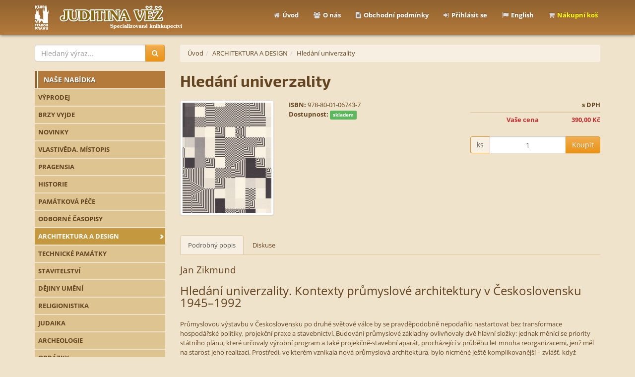

--- FILE ---
content_type: text/html
request_url: https://zastarouprahu.shop4you.cz/hledani-univerzality/produkt-5773/
body_size: 7095
content:


<!DOCTYPE html>

<html lang="cs">
<head>
	<meta charset="windows-1250" />
	<title>Hledání univerzality | ARCHITEKTURA  A DESIGN | Knihkupectví Juditina věž</title>
	<meta http-equiv="x-ua-compatible" content="ie=edge" />
	<meta name="viewport" content="width=device-width, initial-scale=1, maximum-scale=1" />
	<meta name="author" content="JT WebDesign Studio - http://www.jtwds.cz/" />
	<meta name="poweredby" content="Shop4You.cz - http://www.shop4you.cz/" />
	<meta name="description" content="" />
	<meta name="keywords" content="" />
	<meta name="robots" content="all, follow" />
	<link rel="stylesheet" type="text/css" href="/css/bootstrap.css" />
	<link rel="stylesheet" type="text/css" href="/css/bootstrap.theme.css" />
	<link rel="stylesheet" type="text/css" href="/css/bootstrap.xxs.css" />
	<link rel="stylesheet" type="text/css" href="/css/bootstrap_dialog.css" />
	<link rel="stylesheet" type="text/css" href="/css/jquery.ui.css" />
	<link rel="stylesheet" type="text/css" href="/css/jquery_prettyphoto.css" />
	<link rel="stylesheet" type="text/css" href="/css/jquery_validationengine.css" />
	<link rel="stylesheet" type="text/css" href="/css/generic.css?dob=20230913" />
	<script type="text/javascript" src="/scripts/jquery.js"></script>
	<script type="text/javascript" src="/scripts/jquery.ui.js"></script>
	<script type="text/javascript" src="/scripts/jquery_unveil.js"></script>
	<script type="text/javascript" src="/scripts/jquery_inputmask.js"></script>
	<script type="text/javascript" src="/scripts/jquery_inputmask-binding.js"></script>
	<script type="text/javascript" src="/scripts/jquery_prettyphoto.js"></script>
	<script type="text/javascript" src="/scripts/jquery_validationengine.js"></script>
	<script type="text/javascript" src="/scripts/jquery_validationengine-cz.js"></script>
	<script type="text/javascript" src="/scripts/bootstrap.js"></script>
	<script type="text/javascript" src="/scripts/bootstrap_dialog.js"></script>
	<script type="text/javascript" src="/scripts/generic-cz.js"></script>
</head>

<body data-spy="scroll" data-target="#header">

	<div id="pagewrap">
		<header id="header">
			<nav class="navbar navbar-inverse">
				<div class="container">
					<div class="navbar-header">
						<button type="button" class="navbar-toggle" data-toggle="collapse" data-target=".navbar-collapse">
							<span class="icon-bar"></span>
							<span class="icon-bar"></span>
							<span class="icon-bar"></span>
						</button>
						<button type="button" id="button-cart" class="navbar-toggle">
							<i class="fa fa-shopping-cart"></i><span> Nákupní koš</span>
						</button>
						<button type="button" id="button-search" class="navbar-toggle">
							<i class="fa fa-search"></i><span> Vyhledávání</span>
						</button>
						<a href="/kategorie-0/" class="navbar-brand">
							<img src="/images/logo_kratke-cz.png" alt="" class="hidden-lg" />
							<img src="/images/logo_dlouhe-cz.png" alt="" class="hidden-xs hidden-sm hidden-md" />
						</a>
					</div>
					<div class="navbar-collapse collapse">
						<ul class="nav navbar-nav menu-right">
							<li><a href="/kategorie-0/"><i class="fa fa-home"></i>Úvod</a></li>
							<li><a href="/o-nas/"><i class="fa fa-users"></i>O nás</a></li>
							<li class="hidden-sm"><a href="/obchodni-podminky/"><i class="fa fa-file-text"></i>Obchodní podmínky</a></li>
							<li><a href="#" class="prihlaseni"><i class="fa fa-sign-in"></i>Přihlásit se</a></li>
							<li><a href="/?jazyk=EN&amp;adresa=%2Fhledani%2Duniverzality%2Fprodukt%2D5773%2F"><i class="fa fa-flag"></i>English</a></li>
							<li><a href="/kosik/"><i class="fa fa-shopping-cart"></i>Nákupní koš</a></li>
						</ul>
					</div>
				</div>
			</nav>
		</header>
		<section id="page" class="section">
			<div class="container">
				<div class="row">
					<div class="hidden-xs col-sm-4 col-md-3 col-lg-3">
						<form action="/vyhledavani/" method="get" name="form-vyhledavani" id="form-vyhledavani">
							<div class="input-group">
								<input type="text" name="htext" id="htext" maxlength="50" value="" placeholder="Hledaný výraz..." class="form-control validate[required, minSize[3]]" />
								<div class="input-group-btn">
									<button type="submit" class="btn btn-warning"><i class="fa fa-search"></i></button>
								</div>
							</div>
						</form>
						<br />
						<div class="box-caption">Naše nabídka</div>
						<ul id="menu-left">
							<li class="category1"><a href="/vyprodej/kategorie-215/" style="padding-left: 7px;">VÝPRODEJ</a></li><li class="category1"><a href="/brzy-vyjde/kategorie-71/" style="padding-left: 7px;">BRZY VYJDE</a></li><li class="category1"><a href="/novinky/kategorie-41/" style="padding-left: 7px;">NOVINKY</a></li><li class="category1"><a href="/vlastiveda-mistopis/kategorie-31/" style="padding-left: 7px;">VLASTIVĚDA, MÍSTOPIS</a></li><li class="category1"><a href="/pragensia/kategorie-82/" style="padding-left: 7px;">PRAGENSIA</a></li><li class="category1"><a href="/historie/kategorie-84/" style="padding-left: 7px;">HISTORIE</a></li><li class="category1"><a href="/pamatkova-pece/kategorie-53/" style="padding-left: 7px;">PAMÁTKOVÁ PÉČE</a></li><li class="category1"><a href="/odborne-casopisy/kategorie-2/" style="padding-left: 7px;">ODBORNÉ ČASOPISY</a></li><li class="category4"><a href="/architektura-a-design/kategorie-39/" style="padding-left: 7px;">ARCHITEKTURA  A DESIGN</a></li><li class="category1"><a href="/technicke-pamatky/kategorie-34/" style="padding-left: 7px;">TECHNICKÉ PAMÁTKY</a></li><li class="category1"><a href="/stavitelstvi/kategorie-112/" style="padding-left: 7px;">STAVITELSTVÍ</a></li><li class="category1"><a href="/dejiny-umeni/kategorie-139/" style="padding-left: 7px;">DĚJINY UMĚNÍ</a></li><li class="category1"><a href="/religionistika/kategorie-200/" style="padding-left: 7px;">RELIGIONISTIKA</a></li><li class="category1"><a href="/judaika/kategorie-123/" style="padding-left: 7px;">JUDAIKA</a></li><li class="category1"><a href="/archeologie/kategorie-125/" style="padding-left: 7px;">ARCHEOLOGIE</a></li><li class="category1"><a href="/obrazky/kategorie-62/" style="padding-left: 7px;">OBRÁZKY</a></li><li class="category1"><a href="/cizojazycne/kategorie-114/" style="padding-left: 7px;">CIZOJAZYČNÉ</a></li><li class="category1"><a href="/knihy-za-dobrou-cenu/kategorie-131/" style="padding-left: 7px;">KNIHY ZA DOBROU CENU</a></li><li class="category1"><a href="/antikvariat/kategorie-113/" style="padding-left: 7px;">ANTIKVARIÁT</a></li><li class="category1"><a href="/antikvarni-casopisy/kategorie-278/" style="padding-left: 7px;">ANTIKVÁRNÍ ČASOPISY</a></li><li class="category1"><a href="/kabinet-architektury-ostrava/kategorie-223/" style="padding-left: 7px;">KABINET ARCHITEKTURY OSTRAVA</a></li><li class="category1"><a href="/masarykuv-ustav-a-archiv-av-cr/kategorie-147/" style="padding-left: 7px;">MASARYKŮV ÚSTAV A ARCHIV AV ČR</a></li><li class="category1"><a href="/narodni-pedagogicke-muzeum-komenskeho/kategorie-254/" style="padding-left: 7px;">NÁRODNÍ PEDAGOGICKÉ MUZEUM KOMENSKÉHO</a></li><li class="category1"><a href="/umeleckoprumyslove-muzeum-v-praze/kategorie-227/" style="padding-left: 7px;">UMĚLECKOPRŮMYSLOVÉ MUZEUM V PRAZE</a></li><li class="category1"><a href="/univerzita-jana-evangelisty-purkyne/kategorie-225/" style="padding-left: 7px;">UNIVERZITA JANA EVANGELISTY PURKYNĚ</a></li><li class="category1"><a href="/historicky-ustav-av-cr/kategorie-149/" style="padding-left: 7px;">HISTORICKÝ ÚSTAV AV ČR</a></li><li class="category1"><a href="/moravske-zemske-muzeum-brno/kategorie-186/" style="padding-left: 7px;">MORAVSKÉ ZEMSKÉ MUZEUM BRNO</a></li><li class="category1"><a href="/vysoka-skola-umeleckoprumyslova-v-praze/kategorie-228/" style="padding-left: 7px;">VYSOKÁ ŠKOLA UMĚLECKOPRŮMYSLOVÁ V PRAZE</a></li><li class="category1"><a href="/ostravska-univerzita/kategorie-261/" style="padding-left: 7px;">OSTRAVSKÁ UNIVERZITA</a></li><li class="category1"><a href="/spolecnost-ochrancu-pamatek-ve-vychodnich-cechach/kategorie-152/" style="padding-left: 7px;">SPOLEČNOST OCHRÁNCŮ PAMÁTEK VE VÝCHODNÍCH ČECHÁCH</a></li><li class="category1"><a href="/narodni-pamatkovy-ustav/kategorie-154/" style="padding-left: 7px;">NÁRODNÍ PAMÁTKOVÝ ÚSTAV</a></li><li class="category1"><a href="/narodni-technicke-muzeum-v-praze/kategorie-209/" style="padding-left: 7px;">NÁRODNÍ TECHNICKÉ MUZEUM V PRAZE</a></li><li class="category1"><a href="/severoceska-galerie-vytvarneho-umeni-v-litomericich/kategorie-211/" style="padding-left: 7px;">SEVEROČESKÁ GALERIE VÝTVARNÉHO UMĚNÍ V LITOMĚŘICÍCH</a></li><li class="category1"><a href="/severoceske-muzeum-v-liberci/kategorie-195/" style="padding-left: 7px;">SEVEROČESKÉ MUZEUM V LIBERCI</a></li><li class="category1"><a href="/spolecnost-pro-technologie-ochrany-pamatek/kategorie-167/" style="padding-left: 7px;">SPOLEČNOST PRO TECHNOLOGIE OCHRANY PAMÁTEK</a></li><li class="category1"><a href="/remesla/kategorie-171/" style="padding-left: 7px;">ŘEMESLA</a></li><li class="category1"><a href="/cd-dvd/kategorie-118/" style="padding-left: 7px;">CD, DVD</a></li><li class="category1"><a href="/pro-deti-a-mladez/kategorie-201/" style="padding-left: 7px;">PRO DĚTI A MLÁDEŽ</a></li><li class="category1"><a href="/co-neumime-zaradit/kategorie-179/" style="padding-left: 7px;">CO NEUMÍME ZAŘADIT</a></li><li class="category1"><a href="/english-books/kategorie-236/" style="padding-left: 7px;">ENGLISH BOOKS</a></li><li class="category1"><a href="/ke-stazeni/kategorie-232/" style="padding-left: 7px;">KE STAŽENÍ</a></li>
						</ul>
						<div class="boxSpace"></div><div class="textInfo"><h5>Spřátelené weby:</h5><p align="left"><a title="Propamátky - internetový portál" href="http://www.propamatky.info/cs/hlavni-strana/" target="_blank"><img src="/webdata/uc/logo_portal_propamatky_juditina_vez.jpg" alt="Propamátky - internetový portál" align="" border="0" width="220"></a></p><p align="left"><br></p><p align="left"><span style="font-weight: bold;"><br></span></p><p align="left"><br></p><p align="left"><br><br></p></div>
					</div>
					<div class="col-xs-12 col-sm-8 col-md-9 col-lg-9">
<ol class="breadcrumb"><li><a href="/kategorie-0/" title="Úvodní stránka">Úvod</a></li><li><a href="/architektura-a-design/kategorie-39/" title="ARCHITEKTURA  A DESIGN">ARCHITEKTURA  A DESIGN</a></li><li><a href="/hledani-univerzality/produkt-5773/" title="Hledání univerzality">Hledání univerzality</a></li></ol>
<h1>Hledání univerzality</h1>
<div id="product-detail">
	<div class="row">
		<div class="col-xs-5 col-sm-5 col-md-3 col-lg-3">
			<a href="/webdata/0000005773_03.jpg" data-gal="prettyPhoto" title="Hledání univerzality"><img src="/images/nahled_02.png" data-src="/webdata/0000005773_02.jpg" alt="Hledání univerzality" title="Hledání univerzality" class="img-responsive thumbnail img-lazy" /></a>
		</div>
		<div class="col-xs-7 col-sm-7 col-md-5 col-lg-5">
			
			<div><strong>ISBN:</strong> 978-80-01-06743-7</div>
			
			
			
			
			<div><strong>Dostupnost:</strong> <span class="label label-success">skladem</span></div>
		</div>
		<div class="col-xs-7 col-sm-7 col-md-4 col-lg-4">
			
			<table id="table-prices" class="table">
				<thead>
					<tr>
						<td></td>
						<th>s DPH</th>
					</tr>
				</thead>
				<tbody>
					<tr class="line-2"><td>Vaše cena</td><td>390,00 Kč</td></tr>
				</tbody>
			</table>
			
			<form action="/" method="get" name="form-kosik-vlozeni" id="form-kosik-vlozeni">
				<input type="hidden" name="kosik_vlozeni" value="5773" />
				<div class="row">
					<div class="col-xs-12">
						<div class="input-group">
							<span class="input-group-addon">ks</span>
							<input type="text" name="pocet" id="pocet_5773" size="3" maxlength="6" value="1" class="form-control text-center validate[required, custom[integer, min[1]]]" />
							<span class="input-group-btn"><button type="submit" class="btn btn-warning">Koupit</button></span>
						</div>
					</div>
				</div>
			</form>
		</div>
	</div>
	<div class="row">
		<div class="col-xs-12">
			<ul class="nav nav-tabs"><li class="active"><a href="/hledani-univerzality/produkt-5773/" class="scrollback">Podrobný popis</a></li><li><a href="/hledani-univerzality/produkt-5773/pdetail-3/" class="scrollback">Diskuse</a></li></ul>
		</div>
	</div>
</div>
<div><p><span style="font-size: 14pt;">Jan Zikmund </span></p><p> </p><p><span style="font-size: 18pt;">Hledání univerzality. Kontexty průmyslové architektury v Československu 1945–1992 </span></p><p> </p><p> </p><p> </p><p>Průmyslovou
 výstavbu v Československu po druhé světové válce by se pravděpodobně 
nepodařilo nastartovat bez transformace hospodářské politiky, projekční 
praxe a stavebnictví. Budování průmyslové základny ovlivňovaly dvě 
hlavní složky: jednak měnící se priority státního plánu, které určovaly 
výrobní program a také projekčně-stavební aparát, procházející v průběhu
 let mnoha reorganizacemi, jenž měl na starost jeho realizaci. 
Prostředí, ve kterém vznikala nová průmyslová architektura, bylo nicméně
 ještě komplikovanější – zvlášť, když významné změny, které se v něm 
odehrávaly, probíhaly spíše diskontinuálně, v atmosféře neustálého 
hledání optimálních možností, revizí i návratů. </p><p>Proměna moderní 
továrny z individuálně pojatého technicko-architektonického díla do 
formátu univerzálního a abstraktního byla každopádně se systémovým 
nastavením těsně provázaná. Proměnily se tak i podmínky, v nichž 
pracovali tvůrci průmyslových staveb – a to nejen architekti, ale také 
inženýři, urbanisté, technologové a další specialisté. Hledání správného
 architektonického řešení pro stále sofistikovanější technologie 
vycházelo z pragmatických základů, jasně vymezených objednávkou, 
financemi a možnostmi stavební a strojírenské výroby. </p><p>Právě všechny tyto procesy v pozadí se pokouší přiblížit tato publikace.  </p><p> </p><p> </p><p> </p><p>Obsah </p><p> </p><p>Stavby s vlečkou předsudků (Benjamin Fragner) </p><p> </p><p>Systém: </p><p>V plánu </p><p>Budování aparátu </p><p>Investor – projektant – dodavatel </p><p>Projektové ústavy </p><p>Stavební podniky </p><p> </p><p>Autoři: </p><p>Kontinuita </p><p>Zlínská škola </p><p>Teoretici </p><p>Průmyslová sekce Svazu architektů </p><p>Specialisté </p><p> </p><p>Architektura: </p><p>Ve stínu ideologie </p><p>Ve spojení se světem </p><p>Exportní projekty </p><p>Typizace </p><p>Typizovaná architektura </p><p>Univerzální budovy </p><p>Typové stavby </p><p>Krajina – město – prostředí </p><p>Továrna budoucnosti </p><p> </p><p>Epilog </p><p> </p><p>výběrová bibliografie </p><p>seznam zkratek </p><p>jmenný rejstřík </p><p>místní rejstřík </p><p>zdroje vyobrazení </p><p>summary </p><p> </p><p> </p><p> </p><p><span style="font-weight: bold;">České
 vysoké učení technické v Praze – Výzkumné centrum průmyslového dědictví
 Fakulty architektury, Praha 2020, rozměr 210 × 260 mm, 208 s., čb., 
česky s anglickým resumé, ISBN 978-80-01-06743-7</span></p></div>


<script type="text/javascript">

$(document).ready(function(){

	$("#form-kosik-vlozeni").validationEngine({
		promptPosition: "bottomLeft"
	});

	$("#form-discussion").validationEngine({
		promptPosition: "bottomLeft",
		binded: false
	});

});

</script>
					</div>
				</div>
			</div>
		</section>
		<footer id="footer">
			<div class="container">
				<div class="row">
					<div class="col-lg-12">
						<p>&copy; 2026 <strong>Klub Za starou Prahu</strong> <span id="platby" class="hidden-xxs hidden-xs hidden-sm"><a href="https://www.comgate.cz/cz/platebni-brana" target="_blank"><img src="/images/logo_comgate.png" alt="Platební brána ComGate" /></a><img src="/images/logo_mastercard.png" alt="Mastercard" /><img src="/images/logo_maestro.png" alt="Maestro" /><img src="/images/logo_visa.png" alt="Visa" /></span><span id="copyright" class="hidden-xxs"><a href="http://www.shop4you.cz/" target="_blank">Provozováno na systému: Shop4You.cz</a></span></p>
					</div>
				</div>
			</div>
		</footer>
		<a href="#header" id="scroll-up"><i class="fa fa-chevron-up"></i></a>
	</div>

	<div tabindex="-1" id="dialog-prihlaseni" class="modal bootstrap-dialog type-primary fade size-normal in" role="dialog">
		<form action="/" method="post" name="form-prihlaseni" id="form-prihlaseni">
			<input type="hidden" name="akce" value="prihlaseni" />
			<input type="hidden" name="backurl" value="/hledani-univerzality/produkt-5773/" />
			<div class="modal-dialog">
				<div class="modal-content">
					<div class="modal-header">
						<div class="bootstrap-dialog-header">
							<div class="bootstrap-dialog-close-button">
								<button type="button" class="close" data-dismiss="modal"><span aria-hidden="true">&times;</span></button>
							</div>
							<div class="bootstrap-dialog-title">Přihlásit se</div>
						</div>
					</div>
					<div class="modal-body">
						<div class="form-group">
							<label for="prihlaseni_jmeno" class="required">Jméno</label>
							<input type="text" name="prihlaseni_jmeno" id="prihlaseni_jmeno" maxlength="100" class="form-control validate[required]" />
						</div>
						<div class="form-group">
							<label for="prihlaseni_heslo" class="required">Heslo</label>
							<input type="text" name="prihlaseni_heslo" id="prihlaseni_heslo" maxlength="100" class="form-control validate[required]" />
						</div>
						<a href="#" class="zaslat-heslo">Zapomněli jste Vaše jméno a heslo?</a>
					</div>
					<div class="modal-footer">
						<div class="bootstrap-dialog-footer">
							<div class="bootstrap-dialog-footer-buttons">
								<span style="float: left;"><button type="button" class="btn btn-default" onclick="location.href='/registrace/';">Registrace</button></span><button type="submit" class="btn btn-primary">Přihlásit</button>
							</div>
						</div>
					</div>
				</div>
			</div>
		</form>
	</div>

	<div tabindex="-1" id="dialog-vyhledavani" class="modal bootstrap-dialog type-primary fade size-normal in" role="dialog">
		<form action="/vyhledavani/" method="get" name="form-vyhledavani-dialog" id="form-vyhledavani-dialog">
			<div class="modal-dialog">
				<div class="modal-content">
					<div class="modal-header">
						<div class="bootstrap-dialog-header">
							<div class="bootstrap-dialog-close-button">
								<button type="button" class="close" data-dismiss="modal"><span aria-hidden="true">&times;</span></button>
							</div>
							<div class="bootstrap-dialog-title">Vyhledávání</div>
						</div>
					</div>
					<div class="modal-body">
						<div class="form-group">
							<label for="htext-dialog" class="required">Hledaný výraz...</label>
							<input type="text" name="htext" id="htext-dialog" maxlength="50" value="" class="form-control validate[required, minSize[3]]" />
						</div>
					</div>
					<div class="modal-footer">
						<div class="bootstrap-dialog-footer">
							<div class="bootstrap-dialog-footer-buttons">
								<button type="submit" class="btn btn-primary"><i class="fa fa-search"></i> Hledat</button>
							</div>
						</div>
					</div>
				</div>
			</div>
		</form>
	</div>

	<div tabindex="-1" id="dialog-heslo" class="modal bootstrap-dialog type-primary fade size-normal in" role="dialog">
		<form action="/" method="post" name="form-heslo-dialog" id="form-heslo-dialog">
			<input type="hidden" name="backurl" value="/hledani-univerzality/produkt-5773/" />
			<div class="modal-dialog">
				<div class="modal-content">
					<div class="modal-header">
						<div class="bootstrap-dialog-header">
							<div class="bootstrap-dialog-close-button">
								<button type="button" class="close" data-dismiss="modal"><span aria-hidden="true">&times;</span></button>
							</div>
							<div class="bootstrap-dialog-title">Zaslání zapomenutého hesla</div>
						</div>
					</div>
					<div class="modal-body">
						<div class="form-group">
							<label for="htext-dialog" class="required">E-mail</label>
							<input type="text" name="zapomenute_prihlaseni" id="zapomenute_prihlaseni" maxlength="100" value="" data-inputmask-alias="email" class="form-control validate[required,custom[email]]" />
						</div>
					</div>
					<div class="modal-footer">
						<div class="bootstrap-dialog-footer">
							<div class="bootstrap-dialog-footer-buttons">
								<button type="submit" class="btn btn-primary">Odeslat</button>
							</div>
						</div>
					</div>
				</div>
			</div>
		</form>
	</div>



</body>
</html>



--- FILE ---
content_type: application/javascript
request_url: https://zastarouprahu.shop4you.cz/scripts/jquery_unveil.js
body_size: 418
content:
/**
 * jQuery Unveil
 * A very lightweight jQuery plugin to lazy load images
 * http://luis-almeida.github.com/unveil
 *
 * Licensed under the MIT license.
 * Copyright 2013 LuĂ­s Almeida
 * https://github.com/luis-almeida
 */

;(function($) {

	$.fn.unveil = function(threshold, callback) {

		var $w = $(window),
			th = threshold || 0,
			retina = window.devicePixelRatio > 1,
			attrib = retina? "data-src-retina" : "data-src",
			images = this,
			loaded;

		this.one("unveil", function() {

			var source = this.getAttribute(attrib);
				source = source || this.getAttribute("data-src");

			if (source) {
				this.setAttribute("src", source);
				if (typeof callback === "function") callback.call(this);
			}

		});

		function unveil() {

			var inview = images.filter(function() {

				var $e = $(this);
				if ($e.is(":hidden")) return;

				var wt = $w.scrollTop(),
					wb = wt + $w.height(),
					et = $e.offset().top,
					eb = et + $e.height();

				return eb >= wt - th && et <= wb + th;

			});

			loaded = inview.trigger("unveil");
			images = images.not(loaded);

		}

		$w.on("scroll.unveil resize.unveil lookup.unveil", unveil);

		unveil();

		return this;

	};

})(window.jQuery || window.Zepto);